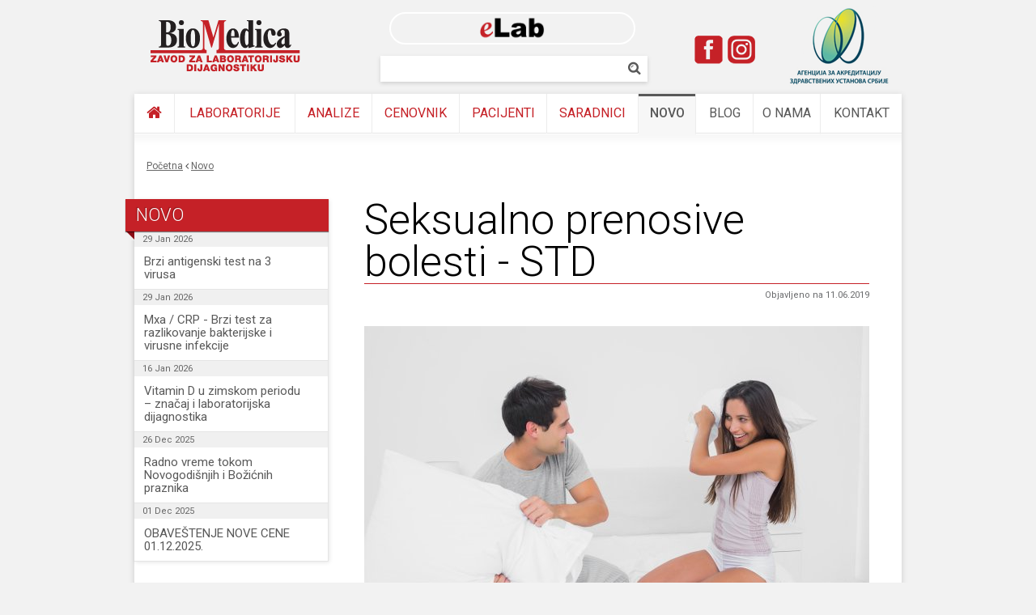

--- FILE ---
content_type: text/html; charset=utf-8
request_url: https://www.biomedicazavod.rs/novo/seksualno-prenosive-bolesti-std
body_size: 9348
content:
<!DOCTYPE html PUBLIC "-//W3C//DTD XHTML+RDFa 1.0//EN"
  "http://www.w3.org/MarkUp/DTD/xhtml-rdfa-1.dtd">
<html xmlns="http://www.w3.org/1999/xhtml" xml:lang="en" version="XHTML+RDFa 1.0" dir="ltr"
  xmlns:content="http://purl.org/rss/1.0/modules/content/"
  xmlns:dc="http://purl.org/dc/terms/"
  xmlns:foaf="http://xmlns.com/foaf/0.1/"
  xmlns:og="http://ogp.me/ns#"
  xmlns:rdfs="http://www.w3.org/2000/01/rdf-schema#"
  xmlns:sioc="http://rdfs.org/sioc/ns#"
  xmlns:sioct="http://rdfs.org/sioc/types#"
  xmlns:skos="http://www.w3.org/2004/02/skos/core#"
  xmlns:xsd="http://www.w3.org/2001/XMLSchema#">

<head profile="http://www.w3.org/1999/xhtml/vocab">
  <meta http-equiv="Content-Type" content="text/html; charset=utf-8" />
<link rel="shortcut icon" href="https://www.biomedicazavod.rs/sites/default/files/favicon_0.ico" type="image/vnd.microsoft.icon" />
<meta name="generator" content="Drupal 7 (https://www.drupal.org)" />
<link rel="canonical" href="https://www.biomedicazavod.rs/novo/seksualno-prenosive-bolesti-std" />
<link rel="shortlink" href="https://www.biomedicazavod.rs/node/56682" />
  <title>Seksualno prenosive bolesti - STD | BioMedica</title>
  <link type="text/css" rel="stylesheet" href="https://www.biomedicazavod.rs/sites/default/files/css/css_xE-rWrJf-fncB6ztZfd2huxqgxu4WO-qwma6Xer30m4.css" media="all" />
<link type="text/css" rel="stylesheet" href="https://www.biomedicazavod.rs/sites/default/files/css/css_y5V-74fl2u3TPnO7Vzl0srF2_LEAmcANj4_-6qPJyxk.css" media="all" />
<link type="text/css" rel="stylesheet" href="https://www.biomedicazavod.rs/sites/default/files/css/css_R0M-o4Bzifp9dcn4TdHJR1ek5svK2WegCSaH4UKoEDM.css" media="all" />
<link type="text/css" rel="stylesheet" href="https://www.biomedicazavod.rs/sites/default/files/css/css_Qa4u6Jy5MYOqZTDI_xZUL4wds4BSpyRj07LIJSHphLA.css" media="all" />
<style type="text/css" media="all">
<!--/*--><![CDATA[/*><!--*/
#sliding-popup.sliding-popup-bottom,#sliding-popup.sliding-popup-bottom .eu-cookie-withdraw-banner,.eu-cookie-withdraw-tab{background:#c52127;}#sliding-popup.sliding-popup-bottom.eu-cookie-withdraw-wrapper{background:transparent}#sliding-popup .popup-content #popup-text h1,#sliding-popup .popup-content #popup-text h2,#sliding-popup .popup-content #popup-text h3,#sliding-popup .popup-content #popup-text p,#sliding-popup label,#sliding-popup div,.eu-cookie-compliance-secondary-button,.eu-cookie-withdraw-tab{color:#fff !important;}.eu-cookie-withdraw-tab{border-color:#fff;}.eu-cookie-compliance-more-button{color:#fff !important;}

/*]]>*/-->
</style>
<link type="text/css" rel="stylesheet" href="https://www.biomedicazavod.rs/sites/default/files/css/css_B3VckwjdcRJUB8XCjSPZN_VKKKzU6QiduLVYKpQBC_E.css" media="all" />
<link type="text/css" rel="stylesheet" href="https://www.biomedicazavod.rs/sites/default/files/css/css_2THG1eGiBIizsWFeexsNe1iDifJ00QRS9uSd03rY9co.css" media="print" />

<!--[if lte IE 7]>
<link type="text/css" rel="stylesheet" href="https://www.biomedicazavod.rs/sites/all/themes/biomedica/css/ie.css?sys7m3" media="all" />
<![endif]-->

<!--[if IE 6]>
<link type="text/css" rel="stylesheet" href="https://www.biomedicazavod.rs/sites/all/themes/biomedica/css/ie6.css?sys7m3" media="all" />
<![endif]-->
  <script type="text/javascript" src="https://www.biomedicazavod.rs/sites/all/modules/jquery_update/replace/jquery/1.8/jquery.min.js?v=1.8.2"></script>
<script type="text/javascript" src="https://www.biomedicazavod.rs/misc/jquery.once.js?v=1.2"></script>
<script type="text/javascript" src="https://www.biomedicazavod.rs/misc/drupal.js?sys7m3"></script>
<script type="text/javascript" src="https://www.biomedicazavod.rs/sites/all/modules/jquery_update/replace/ui/ui/minified/jquery.ui.core.min.js?v=1.10.2"></script>
<script type="text/javascript" src="https://www.biomedicazavod.rs/sites/all/modules/jquery_update/replace/ui/ui/minified/jquery.ui.widget.min.js?v=1.10.2"></script>
<script type="text/javascript" src="https://www.biomedicazavod.rs/sites/all/modules/jquery_update/replace/ui/ui/minified/jquery.ui.position.min.js?v=1.10.2"></script>
<script type="text/javascript" src="https://www.biomedicazavod.rs/sites/all/modules/jquery_update/replace/ui/ui/minified/jquery.ui.menu.min.js?v=1.10.2"></script>
<script type="text/javascript" src="https://www.biomedicazavod.rs/sites/all/modules/jquery_update/replace/ui/ui/minified/jquery.ui.autocomplete.min.js?v=1.10.2"></script>
<script type="text/javascript" src="https://www.biomedicazavod.rs/sites/all/modules/eu_cookie_compliance/js/jquery.cookie-1.4.1.min.js?v=1.4.1"></script>
<script type="text/javascript" src="https://www.biomedicazavod.rs/sites/all/libraries/colorbox/jquery.colorbox-min.js?sys7m3"></script>
<script type="text/javascript" src="https://www.biomedicazavod.rs/sites/all/modules/colorbox/js/colorbox.js?sys7m3"></script>
<script type="text/javascript" src="https://www.biomedicazavod.rs/sites/all/modules/search_autocomplete-7.x-4.0/search_autocomplete/js/jquery.autocomplete.js?sys7m3"></script>
<script type="text/javascript" src="https://www.biomedicazavod.rs/sites/all/modules/google_analytics/googleanalytics.js?sys7m3"></script>
<script type="text/javascript">
<!--//--><![CDATA[//><!--
(function(i,s,o,g,r,a,m){i["GoogleAnalyticsObject"]=r;i[r]=i[r]||function(){(i[r].q=i[r].q||[]).push(arguments)},i[r].l=1*new Date();a=s.createElement(o),m=s.getElementsByTagName(o)[0];a.async=1;a.src=g;m.parentNode.insertBefore(a,m)})(window,document,"script","//www.google-analytics.com/analytics.js","ga");ga("create", "UA-32373907-1", {"cookieDomain":"auto"});ga("send", "pageview");
//--><!]]>
</script>
<script type="text/javascript" src="https://www.biomedicazavod.rs/sites/all/libraries/mmenu/js/jquery.mmenu.min.js?sys7m3"></script>
<script type="text/javascript" src="https://www.biomedicazavod.rs/sites/all/libraries/superfish/superfish.js?sys7m3"></script>
<script type="text/javascript" src="https://www.biomedicazavod.rs/sites/all/libraries/superfish/supposition.js?sys7m3"></script>
<script type="text/javascript" src="https://www.biomedicazavod.rs/sites/all/libraries/superfish/jquery.hoverIntent.minified.js?sys7m3"></script>
<script type="text/javascript" src="https://www.biomedicazavod.rs/sites/all/libraries/superfish/supersubs.js?sys7m3"></script>
<script type="text/javascript" src="https://www.biomedicazavod.rs/sites/all/modules/superfish/superfish.js?sys7m3"></script>
<script type="text/javascript" src="https://www.biomedicazavod.rs/sites/all/themes/biomedica/js/mmenu-light.js?sys7m3"></script>
<script type="text/javascript" src="https://www.biomedicazavod.rs/sites/all/themes/biomedica/js/script.js?sys7m3"></script>
<script type="text/javascript">
<!--//--><![CDATA[//><!--
jQuery.extend(Drupal.settings, {"basePath":"\/","pathPrefix":"","ajaxPageState":{"theme":"biomedica","theme_token":"4t20LgfUH1FMxicCNeobgA7ilwPZliUuTPr4DMx8gjg","js":{"0":1,"sites\/all\/modules\/eu_cookie_compliance\/js\/eu_cookie_compliance.js":1,"sites\/all\/modules\/jquery_update\/replace\/jquery\/1.8\/jquery.min.js":1,"misc\/jquery.once.js":1,"misc\/drupal.js":1,"sites\/all\/modules\/jquery_update\/replace\/ui\/ui\/minified\/jquery.ui.core.min.js":1,"sites\/all\/modules\/jquery_update\/replace\/ui\/ui\/minified\/jquery.ui.widget.min.js":1,"sites\/all\/modules\/jquery_update\/replace\/ui\/ui\/minified\/jquery.ui.position.min.js":1,"sites\/all\/modules\/jquery_update\/replace\/ui\/ui\/minified\/jquery.ui.menu.min.js":1,"sites\/all\/modules\/jquery_update\/replace\/ui\/ui\/minified\/jquery.ui.autocomplete.min.js":1,"sites\/all\/modules\/eu_cookie_compliance\/js\/jquery.cookie-1.4.1.min.js":1,"sites\/all\/libraries\/colorbox\/jquery.colorbox-min.js":1,"sites\/all\/modules\/colorbox\/js\/colorbox.js":1,"sites\/all\/modules\/search_autocomplete-7.x-4.0\/search_autocomplete\/js\/jquery.autocomplete.js":1,"sites\/all\/modules\/google_analytics\/googleanalytics.js":1,"1":1,"sites\/all\/libraries\/mmenu\/js\/jquery.mmenu.min.js":1,"sites\/all\/libraries\/superfish\/superfish.js":1,"sites\/all\/libraries\/superfish\/supposition.js":1,"sites\/all\/libraries\/superfish\/jquery.hoverIntent.minified.js":1,"sites\/all\/libraries\/superfish\/supersubs.js":1,"sites\/all\/modules\/superfish\/superfish.js":1,"sites\/all\/themes\/biomedica\/js\/mmenu-light.js":1,"sites\/all\/themes\/biomedica\/js\/script.js":1},"css":{"modules\/system\/system.base.css":1,"modules\/system\/system.menus.css":1,"modules\/system\/system.messages.css":1,"modules\/system\/system.theme.css":1,"misc\/ui\/jquery.ui.core.css":1,"misc\/ui\/jquery.ui.theme.css":1,"misc\/ui\/jquery.ui.menu.css":1,"misc\/ui\/jquery.ui.autocomplete.css":1,"sites\/all\/modules\/date\/date_api\/date.css":1,"modules\/field\/theme\/field.css":1,"modules\/node\/node.css":1,"modules\/search\/search.css":1,"modules\/user\/user.css":1,"sites\/all\/modules\/views\/css\/views.css":1,"sites\/all\/modules\/ckeditor\/css\/ckeditor.css":1,"sites\/all\/libraries\/colorbox\/example2\/colorbox.css":1,"sites\/all\/modules\/ctools\/css\/ctools.css":1,"sites\/all\/modules\/custompage\/custompage.css":1,"sites\/all\/modules\/panels\/css\/panels.css":1,"sites\/all\/modules\/search_autocomplete-7.x-4.0\/search_autocomplete\/css\/themes\/user-blue.css":1,"sites\/all\/modules\/search_autocomplete-7.x-4.0\/search_autocomplete\/css\/themes\/basic-green.css":1,"sites\/all\/modules\/eu_cookie_compliance\/css\/eu_cookie_compliance.css":1,"sites\/all\/libraries\/mmenu\/css\/jquery.mmenu.css":1,"sites\/all\/libraries\/superfish\/css\/superfish.css":1,"0":1,"sites\/all\/themes\/biomedica\/css\/layout.css":1,"sites\/all\/themes\/biomedica\/css\/style.css":1,"sites\/all\/themes\/biomedica\/css\/mobile.css":1,"sites\/all\/themes\/biomedica\/css\/colors.css":1,"sites\/all\/themes\/biomedica\/css\/fonts.css":1,"sites\/all\/themes\/biomedica\/css\/mmenu-light.css":1,"sites\/all\/themes\/biomedica\/css\/print.css":1,"sites\/all\/themes\/biomedica\/css\/ie.css":1,"sites\/all\/themes\/biomedica\/css\/ie6.css":1}},"colorbox":{"transition":"elastic","speed":"500","opacity":"0.85","slideshow":false,"slideshowAuto":true,"slideshowSpeed":"2500","slideshowStart":"start slideshow","slideshowStop":"stop slideshow","current":"{current} of {total}","previous":"\u00ab Prev","next":"Next \u00bb","close":"Close","overlayClose":true,"maxWidth":"98%","maxHeight":"98%","initialWidth":"300","initialHeight":"250","fixed":true,"scrolling":true,"mobiledetect":true,"mobiledevicewidth":"480px"},"search_autocomplete":{"form1":{"selector":"#search-form[action=\u0022\/search\/node\u0022] #edit-keys","minChars":"3","max_sug":"10","no_results":"-- Nema rezultate --","type":"internal","datas":"https:\/\/www.biomedicazavod.rs\/search_autocomplete\/autocomplete\/1\/","fid":"1","theme":"basic-green","auto_submit":"1","auto_redirect":"1"},"form2":{"selector":"#search-form[action=\u0022\/search\/user\u0022] #edit-keys","minChars":"3","max_sug":"10","no_results":"-- no results --","type":"internal","datas":"https:\/\/www.biomedicazavod.rs\/","fid":"2","theme":"user-blue","auto_submit":"1","auto_redirect":"1"},"form3":{"selector":"#edit-search-block-form--2","minChars":"3","max_sug":"10","no_results":"-- Nema rezultate --","type":"internal","datas":"https:\/\/www.biomedicazavod.rs\/search_autocomplete\/autocomplete\/3\/","fid":"3","theme":"basic-green","auto_submit":"1","auto_redirect":"1"}},"eu_cookie_compliance":{"popup_enabled":1,"popup_agreed_enabled":0,"popup_hide_agreed":0,"popup_clicking_confirmation":false,"popup_scrolling_confirmation":false,"popup_html_info":"\u003Cdiv class=\u0022eu-cookie-compliance-banner eu-cookie-compliance-banner-info eu-cookie-compliance-banner--opt-in\u0022\u003E\n  \u003Cdiv class=\u0022popup-content info\u0022\u003E\n    \u003Cdiv id=\u0022popup-text\u0022\u003E\n      \u003Ch2\u003E\u003Cspan\u003ENa\u0161i\u00a0veb-sajt\u00a0koristi\u00a0kola\u010di\u0107e kako bi vam\u00a0omogu\u0107ili najbolje korisni\u010dko iskustvo i\u00a0za analizu prometa\u003C\/span\u003E\u003C\/h2\u003E\n\u003Cp\u003EAko nastavite da koristite na\u0161e veb-stranice, saglasni ste sa kori\u0161\u0107enjem na\u0161ih kola\u010di\u0107a.\u003C\/p\u003E\n              \u003Cbutton type=\u0022button\u0022 class=\u0022find-more-button eu-cookie-compliance-more-button\u0022\u003EPolitika privatnosti\u003C\/button\u003E\n          \u003C\/div\u003E\n    \n    \u003Cdiv id=\u0022popup-buttons\u0022 class=\u0022\u0022\u003E\n      \u003Cbutton type=\u0022button\u0022 class=\u0022agree-button eu-cookie-compliance-secondary-button\u0022\u003EOK, sla\u017eem se\u003C\/button\u003E\n              \u003Cbutton type=\u0022button\u0022 class=\u0022decline-button eu-cookie-compliance-default-button\u0022 \u003ENe, hvala\u003C\/button\u003E\n          \u003C\/div\u003E\n  \u003C\/div\u003E\n\u003C\/div\u003E","use_mobile_message":false,"mobile_popup_html_info":"\u003Cdiv class=\u0022eu-cookie-compliance-banner eu-cookie-compliance-banner-info eu-cookie-compliance-banner--opt-in\u0022\u003E\n  \u003Cdiv class=\u0022popup-content info\u0022\u003E\n    \u003Cdiv id=\u0022popup-text\u0022\u003E\n      \u003Ch2\u003EWe use cookies on this site to enhance your user experience\u003C\/h2\u003E\n\u003Cp\u003EBy tapping the Accept button, you agree to us doing so.\u003C\/p\u003E\n              \u003Cbutton type=\u0022button\u0022 class=\u0022find-more-button eu-cookie-compliance-more-button\u0022\u003EPolitika privatnosti\u003C\/button\u003E\n          \u003C\/div\u003E\n    \n    \u003Cdiv id=\u0022popup-buttons\u0022 class=\u0022\u0022\u003E\n      \u003Cbutton type=\u0022button\u0022 class=\u0022agree-button eu-cookie-compliance-secondary-button\u0022\u003EOK, sla\u017eem se\u003C\/button\u003E\n              \u003Cbutton type=\u0022button\u0022 class=\u0022decline-button eu-cookie-compliance-default-button\u0022 \u003ENe, hvala\u003C\/button\u003E\n          \u003C\/div\u003E\n  \u003C\/div\u003E\n\u003C\/div\u003E\n","mobile_breakpoint":"768","popup_html_agreed":"\u003Cdiv\u003E\n  \u003Cdiv class=\u0022popup-content agreed\u0022\u003E\n    \u003Cdiv id=\u0022popup-text\u0022\u003E\n      \u003Ch2\u003EThank you for accepting cookies\u003C\/h2\u003E\n\u003Cp\u003EYou can now hide this message or find out more about cookies.\u003C\/p\u003E\n    \u003C\/div\u003E\n    \u003Cdiv id=\u0022popup-buttons\u0022\u003E\n      \u003Cbutton type=\u0022button\u0022 class=\u0022hide-popup-button eu-cookie-compliance-hide-button\u0022\u003EHide\u003C\/button\u003E\n              \u003Cbutton type=\u0022button\u0022 class=\u0022find-more-button eu-cookie-compliance-more-button-thank-you\u0022 \u003EMore info\u003C\/button\u003E\n          \u003C\/div\u003E\n  \u003C\/div\u003E\n\u003C\/div\u003E","popup_use_bare_css":false,"popup_height":"auto","popup_width":"100%","popup_delay":1000,"popup_link":"https:\/\/www.biomedicazavod.rs\/privatnost","popup_link_new_window":1,"popup_position":null,"fixed_top_position":1,"popup_language":"en","store_consent":false,"better_support_for_screen_readers":0,"reload_page":0,"domain":"","domain_all_sites":0,"popup_eu_only_js":0,"cookie_lifetime":"100","cookie_session":false,"disagree_do_not_show_popup":0,"method":"opt_in","whitelisted_cookies":"","withdraw_markup":"\u003Cbutton type=\u0022button\u0022 class=\u0022eu-cookie-withdraw-tab\u0022\u003EPrivacy settings\u003C\/button\u003E\n\u003Cdiv class=\u0022eu-cookie-withdraw-banner\u0022\u003E\n  \u003Cdiv class=\u0022popup-content info\u0022\u003E\n    \u003Cdiv id=\u0022popup-text\u0022\u003E\n      \u003Cp\u003E\u003Cspan\u003ENa\u0161i\u00a0web sajt\u00a0koristi\u00a0kola\u010di\u0107e kako bi vam\u00a0omogu\u0107ili najbolje korisni\u010dko iskustvo i\u00a0za analizu \u003C\/span\u003Esaobra\u0107aja\u003C\/p\u003E\n\u003Cp\u003EYou have given your consent for us to set cookies.\u003C\/p\u003E\n    \u003C\/div\u003E\n    \u003Cdiv id=\u0022popup-buttons\u0022\u003E\n      \u003Cbutton type=\u0022button\u0022 class=\u0022eu-cookie-withdraw-button\u0022\u003EWithdraw consent\u003C\/button\u003E\n    \u003C\/div\u003E\n  \u003C\/div\u003E\n\u003C\/div\u003E\n","withdraw_enabled":false,"withdraw_button_on_info_popup":0,"cookie_categories":[],"enable_save_preferences_button":1,"fix_first_cookie_category":1,"select_all_categories_by_default":0},"googleanalytics":{"trackOutbound":1,"trackMailto":1,"trackDownload":1,"trackDownloadExtensions":"7z|aac|arc|arj|asf|asx|avi|bin|csv|doc(x|m)?|dot(x|m)?|exe|flv|gif|gz|gzip|hqx|jar|jpe?g|js|mp(2|3|4|e?g)|mov(ie)?|msi|msp|pdf|phps|png|ppt(x|m)?|pot(x|m)?|pps(x|m)?|ppam|sld(x|m)?|thmx|qtm?|ra(m|r)?|sea|sit|tar|tgz|torrent|txt|wav|wma|wmv|wpd|xls(x|m|b)?|xlt(x|m)|xlam|xml|z|zip"},"urlIsAjaxTrusted":{"\/novo\/seksualno-prenosive-bolesti-std":true},"superfish":[{"id":"1","sf":{"delay":"300","animation":{"opacity":"show"},"speed":300,"autoArrows":true,"dropShadows":true,"disableHI":false},"plugins":{"supposition":true,"bgiframe":false,"supersubs":{"minWidth":"12","maxWidth":"27","extraWidth":1}}},{"id":"2","sf":{"animation":{"opacity":"show","height":"show"},"speed":"\u0027fast\u0027","autoArrows":true,"dropShadows":true,"disableHI":false},"plugins":{"supposition":true,"bgiframe":false,"supersubs":{"minWidth":"12","maxWidth":"27","extraWidth":1}}},{"id":"4","sf":{"animation":{"opacity":"show","height":"show"},"speed":"\u0027fast\u0027","autoArrows":false,"dropShadows":false,"disableHI":false},"plugins":{"supposition":false,"bgiframe":false}}]});
//--><!]]>
</script>
  <link href='https://fonts.googleapis.com/css?family=Roboto:300,400,500,700,900&subset=latin,latin-ext' rel='stylesheet' type='text/css'>
  <link href='https://fonts.googleapis.com/css?family=Roboto+Condensed:400,300,700&subset=latin,latin-ext' rel='stylesheet' type='text/css'>
  <meta name="viewport" content="width=device-width, initial-scale=1.0">
  </head>
<body class="html not-front not-logged-in one-sidebar sidebar-first page-node page-node- page-node-56682 node-type-novina triptych" >
  <div id="skip-link">
    <a href="#main-content" class="element-invisible element-focusable">Skip to main content</a>
  </div>
    <div id="page-wrapper"><div id="page">

  <div id="header" class="without-secondary-menu"><div class="section clearfix">

      <div id="nav-bar" style="display:none;">
        <a id="menu-show" href="#mobile-menu"><i class="icon-reorder"></i></a>
        <a id="mobile-logo" href="/"><img src="/sites/default/files/biomedica-logo-white.svg" alt="Biomedica"></a>
        <a id="search-show"><i class="icon-search"></i></a>
        <div id="nav-buttons">
          <!--<a href="https://elab.biomedicazavod.rs/app/login" id="bag"><i class="icon-beaker"></i> <span id="bag-price">eLab</span></a>-->		  <a href="https://elab.biomedicazavod.rs/app/login" id="elab"> <img src="https://www.biomedicazavod.rs/sites/all/themes/biomedica/images/elab.png"></a>
                  </div>
      </div>


          <a href="/" title="Home" rel="home" id="logo">
        <img src="https://www.biomedicazavod.rs/sites/default/files/logo-biomedica-laboratorija.png" alt="Laboratorija BioMedica Beograd" />
      </a>
    
    	<a href="https://elab.biomedicazavod.rs/app/login" id="btn-elab"><img src="https://www.biomedicazavod.rs/sites/all/themes/biomedica/images/elab.png"></a>
	<a href="/o-nama/akreditacije" id="akreditacija"><img src="/sites/all/themes/biomedica/images/akreditacija-laboratorija-srbija.png" alt="Akreditovana laboratorija"></a>
	<a href="https://www.facebook.com/BioMedicaSlavija/" target="_blank" id="facebook" class="social-buttons" alt="Laboratorije BioMedica na Facebook-u" title="Laboratorije BioMedica na Facebook-u"></a>
	<a href="https://www.instagram.com/biomedica_laboratorije/" target="_blank" id="instagram" class="social-buttons" alt="Laboratorije BioMedica na Instagram-u" title="Laboratorije BioMedica na Instagram-u"></a>
      <div class="region region-header">
    <div id="block-search-form" class="block block-search">

    <h2 class="element-invisible">Pretrazi</h2>
  
  <div class="content">
    <form action="/novo/seksualno-prenosive-bolesti-std" method="post" id="search-block-form" accept-charset="UTF-8"><div><div class="container-inline">
    <div class="form-item form-type-textfield form-item-search-block-form">
  <label class="element-invisible" for="edit-search-block-form--2">Pretraživanje </label>
 <input title="Enter the terms you wish to search for." type="text" id="edit-search-block-form--2" name="search_block_form" value="" size="15" maxlength="128" class="form-text" />
</div>
<div class="form-actions form-wrapper" id="edit-actions"><input type="submit" id="edit-submit" name="op" value="Pretraživanje" class="form-submit" /></div><input type="hidden" name="form_build_id" value="form-s3OwxXSaZ9GzLoM3pWxvuXCRQIjWqVCmnxS6Qqm8NtI" />
<input type="hidden" name="form_id" value="search_block_form" />
</div>
</div></form>  </div>
</div>
  </div>



  </div></div> <!-- /.section, /#header -->

  <div id="dimmer"></div>  

  <div id="main-wrapper" class="clearfix">
    <div id="main" class="clearfix">  
            <div id="main-menu" class="navigation">
        <div class="region region-main-menu-top">
    <div id="block-superfish-1" class="block block-superfish">

    
  <div class="content">
    <ul id="superfish-1" class="menu sf-menu sf-main-menu sf-horizontal sf-style-none sf-total-items-10 sf-parent-items-1 sf-single-items-9"><li id="menu-364-1" class="first odd sf-item-1 sf-depth-1 sf-no-children"><a href="/" title="Početna" class="sf-depth-1"><i class="icon-home"></i></a></li><li id="menu-366-1" class="middle even sf-item-2 sf-depth-1 sf-total-children-3 sf-parent-children-0 sf-single-children-3 menuparent"><a href="/laboratorije" title="" class="sf-depth-1 menuparent">Laboratorije</a><ul><li id="menu-789-1" class="first odd sf-item-1 sf-depth-2 sf-no-children"><div class="menu-views"><h1>Zavod za laboratorijsku dijagnostiku “BioMedica” Beograd</h1><div class="view view-laboratorije-list view-id-laboratorije_list view-display-id-beograd_list view-dom-id-cc729cd5d18857aadc7a4d0924e40678">
        
  
  
      <div class="view-content">
        <div class="views-row views-row-1 views-row-odd views-row-first">
      
  <div class="views-field views-field-title">        <span class="field-content"><a href="/laboratorije/beograd">Slavija (24h)</a></span>  </div>  </div>
  <div class="views-row views-row-2 views-row-even">
      
  <div class="views-field views-field-title">        <span class="field-content"><a href="/laboratorije/banovo-brdo">Banovo Brdo</a></span>  </div>  </div>
  <div class="views-row views-row-3 views-row-odd views-row-last">
      
  <div class="views-field views-field-title">        <span class="field-content"><a href="/laboratorije/novi-beograd">Novi Beograd</a></span>  </div>  </div>
    </div>
  
  
  
  
  
  
</div></div></li><li id="menu-790-1" class="middle even sf-item-2 sf-depth-2 sf-no-children"><div class="menu-views"><h1>Biohemijske laboratorije “BioMedica” u Beogradu</h1><div class="view view-laboratorije-list view-id-laboratorije_list view-display-id-ostale_list view-dom-id-3a5e37d637a7edd67195fc27f00f527d">
        
  
  
      <div class="view-content">
        <div class="views-row views-row-1 views-row-odd views-row-first">
      
  <div class="views-field views-field-title">        <span class="field-content"><a href="/laboratorije/bezanijska-kosa">Bežanijska kosa</a></span>  </div>  </div>
  <div class="views-row views-row-2 views-row-even">
      
  <div class="views-field views-field-title">        <span class="field-content"><a href="/laboratorije/bogoslovija">Bogoslovija</a></span>  </div>  </div>
  <div class="views-row views-row-3 views-row-odd">
      
  <div class="views-field views-field-title">        <span class="field-content"><a href="/laboratorije/borca">Borča</a></span>  </div>  </div>
  <div class="views-row views-row-4 views-row-even">
      
  <div class="views-field views-field-title">        <span class="field-content"><a href="/laboratorije/karaburma">Karaburma</a></span>  </div>  </div>
  <div class="views-row views-row-5 views-row-odd">
      
  <div class="views-field views-field-title">        <span class="field-content"><a href="/laboratorije/kara%C4%91or%C4%91ev-park">Karađorđev park</a></span>  </div>  </div>
  <div class="views-row views-row-6 views-row-even">
      
  <div class="views-field views-field-title">        <span class="field-content"><a href="/laboratorije/novi-beograd-2">Novi Beograd 2</a></span>  </div>  </div>
  <div class="views-row views-row-7 views-row-odd">
      
  <div class="views-field views-field-title">        <span class="field-content"><a href="/laboratorije/obrenovac">Obrenovac</a></span>  </div>  </div>
  <div class="views-row views-row-8 views-row-even">
      
  <div class="views-field views-field-title">        <span class="field-content"><a href="/laboratorije/palilula">Palilula</a></span>  </div>  </div>
  <div class="views-row views-row-9 views-row-odd">
      
  <div class="views-field views-field-title">        <span class="field-content"><a href="/laboratorije/pijaca-kalenic">Pijaca Kalenić</a></span>  </div>  </div>
  <div class="views-row views-row-10 views-row-even">
      
  <div class="views-field views-field-title">        <span class="field-content"><a href="/laboratorije/stepa-stepanovic">Stepa Stepanović</a></span>  </div>  </div>
  <div class="views-row views-row-11 views-row-odd">
      
  <div class="views-field views-field-title">        <span class="field-content"><a href="/laboratorije/zemun">Zemun</a></span>  </div>  </div>
  <div class="views-row views-row-12 views-row-even">
      
  <div class="views-field views-field-title">        <span class="field-content"><a href="/laboratorije/zvezdara">Zvezdara</a></span>  </div>  </div>
  <div class="views-row views-row-13 views-row-odd">
      
  <div class="views-field views-field-title">        <span class="field-content"><a href="/laboratorije/zvezdara-dom-zdravlja">Zvezdara (Dom zdravlja)</a></span>  </div>  </div>
  <div class="views-row views-row-14 views-row-even">
      
  <div class="views-field views-field-title">        <span class="field-content"><a href="/laboratorije/vinc%D0%B0">Vinča</a></span>  </div>  </div>
  <div class="views-row views-row-15 views-row-odd views-row-last">
      
  <div class="views-field views-field-title">        <span class="field-content"><a href="/laboratorije/mladenovac">Mladenovac</a></span>  </div>  </div>
    </div>
  
  
  
  
  
  
</div></div></li><li id="menu-1036-1" class="last odd sf-item-3 sf-depth-2 sf-no-children"><div class="menu-views"><h1>Biohemijske laboratorije “BioMedica” u Srbiji</h1><div class="view view-laboratorije-list view-id-laboratorije_list view-display-id-srbija_list view-dom-id-222fd233faceaa45cff73f3c7a08600f">
        
  
  
      <div class="view-content">
        <div class="views-row views-row-1 views-row-odd views-row-first">
      
  <div class="views-field views-field-title">        <span class="field-content"><a href="/laboratorije/aran%C4%91elovac">Aranđelovac</a></span>  </div>  </div>
  <div class="views-row views-row-2 views-row-even">
      
  <div class="views-field views-field-title">        <span class="field-content"><a href="/laboratorije/bajina-ba%C5%A1ta">Bajina Bašta</a></span>  </div>  </div>
  <div class="views-row views-row-3 views-row-odd">
      
  <div class="views-field views-field-title">        <span class="field-content"><a href="/laboratorije/bela-crkva">Bela Crkva</a></span>  </div>  </div>
  <div class="views-row views-row-4 views-row-even">
      
  <div class="views-field views-field-title">        <span class="field-content"><a href="/laboratorije/cuprija">Ćuprija</a></span>  </div>  </div>
  <div class="views-row views-row-5 views-row-odd">
      
  <div class="views-field views-field-title">        <span class="field-content"><a href="/laboratorije/loznica">Loznica</a></span>  </div>  </div>
  <div class="views-row views-row-6 views-row-even">
      
  <div class="views-field views-field-title">        <span class="field-content"><a href="/laboratorije/novi-banovci">Novi Banovci</a></span>  </div>  </div>
  <div class="views-row views-row-7 views-row-odd">
      
  <div class="views-field views-field-title">        <span class="field-content"><a href="/laboratorije/pancevo-dom-zdravlja">Pančevo (Dom zdravlja)</a></span>  </div>  </div>
  <div class="views-row views-row-8 views-row-even">
      
  <div class="views-field views-field-title">        <span class="field-content"><a href="/laboratorije/pancevo-centar-0">Pančevo Centar</a></span>  </div>  </div>
  <div class="views-row views-row-9 views-row-odd">
      
  <div class="views-field views-field-title">        <span class="field-content"><a href="/laboratorije/pancevo-centar">Pančevo Centar</a></span>  </div>  </div>
  <div class="views-row views-row-10 views-row-even">
      
  <div class="views-field views-field-title">        <span class="field-content"><a href="/laboratorije/para%C4%87in">Paraćin</a></span>  </div>  </div>
  <div class="views-row views-row-11 views-row-odd">
      
  <div class="views-field views-field-title">        <span class="field-content"><a href="/laboratorije/smederevska-palanka">Smederevska Palanka</a></span>  </div>  </div>
  <div class="views-row views-row-12 views-row-even">
      
  <div class="views-field views-field-title">        <span class="field-content"><a href="/laboratorije/velika-plana">Velika Plana</a></span>  </div>  </div>
  <div class="views-row views-row-13 views-row-odd views-row-last">
      
  <div class="views-field views-field-title">        <span class="field-content"><a href="/laboratorije/jagodina">Jagodina</a></span>  </div>  </div>
    </div>
  
  
  
  
  
  
</div></div></li></ul></li><li id="menu-362-1" class="middle odd sf-item-3 sf-depth-1 sf-no-children"><a href="/analize" title="" class="sf-depth-1">Analize</a></li><li id="menu-949-1" class="middle even sf-item-4 sf-depth-1 sf-no-children"><a href="/cenovnik" title="" class="sf-depth-1">Cenovnik</a></li><li id="menu-369-1" class="middle odd sf-item-5 sf-depth-1 sf-no-children"><a href="/pacijenti" title="" class="sf-depth-1">Pacijenti</a></li><li id="menu-370-1" class="middle even sf-item-6 sf-depth-1 sf-no-children"><a href="/saradnici" title="" class="sf-depth-1">Saradnici</a></li><li id="menu-1198-1" class="active-trail middle odd sf-item-7 sf-depth-1 sf-no-children"><a href="/novo" title="" class="sf-depth-1">Novo</a></li><li id="menu-1208-1" class="middle even sf-item-8 sf-depth-1 sf-no-children"><a href="/blog" title="" class="sf-depth-1">Blog</a></li><li id="menu-914-1" class="middle odd sf-item-9 sf-depth-1 sf-no-children"><a href="/o-nama" title="" class="sf-depth-1">O nama</a></li><li id="menu-983-1" class="last even sf-item-10 sf-depth-1 sf-no-children"><a href="/kontakt" class="sf-depth-1">Kontakt</a></li></ul>  </div>
</div>
  </div>
    </div> <!-- End Main Menu Top -->
    <div class="clearfix"></div>  
    
    
    <!-- The following code is obsolete - Superfish menu is used -->
        <!-- End The following code is obsolete - Superfish menu is used -->
     
                <div id="breadcrumb"><h2 class="element-invisible">You are here</h2><div class="breadcrumb" xmlns:v="http://rdf.data-vocabulary.org/#"><span class="inline odd first" typeof="v:Breadcrumb"><a href="https://www.biomedicazavod.rs/" rel="v:url" property="v:title">Početna</a></span> <span class="delimiter"><i class="icon-angle-left"></i></span> <span class="inline even last" typeof="v:Breadcrumb"><a href="https://www.biomedicazavod.rs/novo" rel="v:url" property="v:title">Novo</a></span></div></div>
           <a id="main-content"></a>
            
      <div id="content" class="column"><div class="section">              
                <h1 class="title" id="page-title">
      Seksualno prenosive bolesti - STD    </h1>
          <div class="tabs">
          </div>
            
  
  <div id="node-56682" class="node node-novina node-promoted node-full clearfix" about="/novo/seksualno-prenosive-bolesti-std" typeof="sioc:Item foaf:Document">

      <span property="dc:title" content="Seksualno prenosive bolesti - STD" class="rdf-meta element-hidden"></span>   
      <div class="meta submitted">
            Objavljeno na 11.06.2019    </div>
  
  <div class="content clearfix">
    <div class="field field-name-field-novina-slika field-type-image field-label-hidden"><div class="field-items"><div class="field-item even"><img typeof="foaf:Image" src="https://www.biomedicazavod.rs/sites/default/files/styles/article_large/public/novine/sexual-health-.jpg?itok=xV_nrLYB" width="624" height="351" alt="" /></div></div></div><div class="field field-name-field-novina-tekst field-type-text-with-summary field-label-hidden"><div class="field-items"><div class="field-item even"><p>Prema najnovijim istraživanjima Svetske zdravstvene organizacije (WHO), više od milion ljudi<br />
dnevno se inficira nekom od polno prenosivih bolesti. Ukoliko se ne leče na vreme, mogu dovesti<br />
do ozbiljnih komplikacija, kao što su povećan rizik za dobijanje HIV-a, komplikacije u trudnoći,<br />
sterilitet, kao i neurološke i kardiovaskularne bolesti.<br />
U Biomedica laboratorijama možete uraditi STD 7analizu.</p>
<p><strong>Šta je STD 7 (Seksualno prenosive bolesti) analiza?</strong><br />
Detekcija genoma  Chlamydia trachomatis, Mycoplasma hominis, Mycoplasma genitalium,  Ureaplasma urealyticum, Ureaplasma parvum, Neisseria gonorrhoeae i Trichomonas vaginalis. Tip uzorka: B, U (prvi jutarnji mLaz), SPR <strong>Metoda</strong><br />
PCR<br />
<strong>Obrtno vreme</strong><br />
Do 8 dana<br />
<strong>Mycoplasma hominis</strong> je mikoplazma koja nema ćelijski zid specifičan za bakterije. Normalno se<br />
nalazi u urinarnom traktu kod 50% žena, i nešto ređe kod muškaraca. Može izazvati infekcije<br />
genitalnog trakta kod žena i muškaraca, i povezana je sa infekcijama u trudnoći. Kod osoba sa<br />
oslabljenim imunim sistemom izaziva ekstragenitalne infekcije.<br />
<strong>Ureaplazma urealyticum</strong> čest je uzročnik asimptomatskih infekcija. Prouzrokuje uretritis kod<br />
muškaraca. Kod oba pola je izaziva infekcije genitalnog trakta, i ako se ne leči za posledicu može<br />
imati sterilitet. Tokom trudnoće može dovesti do inflamacije placente, kao i do neonatalnih<br />
komplikacija kao što su pneumonija, bakterijemija i meningitis.<br />
<strong>Chlamidia trachomatis</strong> je takođe čest uzročnik asimptomatskih infekcija kod oba pola, mada se<br />
najčešće javlja kod mladih žena. Ako se ne leči dovodi do ozbiljnih zdravstvenih problema. Dovodi<br />
do inflamatorne bolesti karlice, u kojoj može doći do oštećenja jajnika, jajovoda i materice.<br />
Uzročnik je i epididimitisa, infekcije prostate, steriliteta kod oba pola, a takođe povećava rizik i za<br />
dobijanje drugih seksualno prenosivih bolesti.<br />
<strong>Human papilloma virus (HPV)</strong> infekcija je najčešće virusno oboljenje genitalnog trakta. Osim<br />
seksualnim putem, prenosi se i direktnim kontaktom sa zaraženom kožom. Najčešći je<br />
mikrobilološki uzročnik raka grlića materice. Dovodi do pojave polnih bradavica (kondiloma), ali se<br />
bradavice mogu naći i na prstima, rukama, licu…</p>
<p>Brinite o svom zdravlju na vreme.</p></div></div></div>    
  </div>

  
  
</div>
          </div></div> <!-- /.section, /#content -->
      
            <div id="sidebar-first" class="column sidebar"><div class="section">
          <div class="region region-sidebar-first">
    <div id="block-views-novine-novina-sidebar-block1" class="block block-views">

    <h2>Novo</h2>
  
  <div class="content">
    <div class="view view-novine view-id-novine view-display-id-novina_sidebar_block1 view-dom-id-1bf25bf051b70eec521acb1786345b1c">
        
  
  
      <div class="view-content">
        <div class="views-row views-row-1 views-row-odd views-row-first">
      
  <div class="views-field views-field-created">        <span class="field-content">29 Jan 2026</span>  </div>  
  <div class="views-field views-field-title">        <span class="field-content"><a href="/novo/brzi-antigenski-test-na-3-virusa">Brzi antigenski test  na 3 virusa</a></span>  </div>  </div>
  <div class="views-row views-row-2 views-row-even">
      
  <div class="views-field views-field-created">        <span class="field-content">29 Jan 2026</span>  </div>  
  <div class="views-field views-field-title">        <span class="field-content"><a href="/novo/mxa-crp-brzi-test-za-razlikovanje-bakterijske-i-virusne-infekcije">Mxa / CRP - Brzi test za razlikovanje bakterijske i virusne infekcije</a></span>  </div>  </div>
  <div class="views-row views-row-3 views-row-odd">
      
  <div class="views-field views-field-created">        <span class="field-content">16 Jan 2026</span>  </div>  
  <div class="views-field views-field-title">        <span class="field-content"><a href="/novo/vitamin-d-u-zimskom-periodu-znacaj-i-laboratorijska-dijagnostika">Vitamin D u zimskom periodu – značaj i laboratorijska dijagnostika</a></span>  </div>  </div>
  <div class="views-row views-row-4 views-row-even">
      
  <div class="views-field views-field-created">        <span class="field-content">26 Dec 2025</span>  </div>  
  <div class="views-field views-field-title">        <span class="field-content"><a href="/novo/radno-vreme-tokom-novogodisnjih-i-bozicnih-praznika">Radno vreme tokom Novogodišnjih i Božićnih praznika</a></span>  </div>  </div>
  <div class="views-row views-row-5 views-row-odd views-row-last">
      
  <div class="views-field views-field-created">        <span class="field-content">01 Dec 2025</span>  </div>  
  <div class="views-field views-field-title">        <span class="field-content"><a href="/novo/obavestenje-nove-cene-01122025">OBAVEŠTENJE NOVE CENE 01.12.2025.</a></span>  </div>  </div>
    </div>
  
  
  
  
  
  
</div>  </div>
</div>
  </div>
      </div></div> <!-- /.section, /#sidebar-first -->
        	  <div id="bottom">
	      <div class="region region-bottom">
    <div id="block-superfish-2" class="block block-superfish">

    
  <div class="content">
    <ul id="superfish-2" class="menu sf-menu sf-main-menu sf-horizontal sf-style-none sf-total-items-10 sf-parent-items-0 sf-single-items-10"><li id="menu-364-2" class="first odd sf-item-1 sf-depth-1 sf-no-children"><a href="/" title="Početna" class="sf-depth-1"><i class="icon-home"></i></a></li><li id="menu-366-2" class="middle even sf-item-2 sf-depth-1 sf-no-children"><a href="/laboratorije" title="" class="sf-depth-1">Laboratorije</a></li><li id="menu-362-2" class="middle odd sf-item-3 sf-depth-1 sf-no-children"><a href="/analize" title="" class="sf-depth-1">Analize</a></li><li id="menu-949-2" class="middle even sf-item-4 sf-depth-1 sf-no-children"><a href="/cenovnik" title="" class="sf-depth-1">Cenovnik</a></li><li id="menu-369-2" class="middle odd sf-item-5 sf-depth-1 sf-no-children"><a href="/pacijenti" title="" class="sf-depth-1">Pacijenti</a></li><li id="menu-370-2" class="middle even sf-item-6 sf-depth-1 sf-no-children"><a href="/saradnici" title="" class="sf-depth-1">Saradnici</a></li><li id="menu-1198-2" class="active-trail middle odd sf-item-7 sf-depth-1 sf-no-children"><a href="/novo" title="" class="sf-depth-1">Novo</a></li><li id="menu-1208-2" class="middle even sf-item-8 sf-depth-1 sf-no-children"><a href="/blog" title="" class="sf-depth-1">Blog</a></li><li id="menu-914-2" class="middle odd sf-item-9 sf-depth-1 sf-no-children"><a href="/o-nama" title="" class="sf-depth-1">O nama</a></li><li id="menu-983-2" class="last even sf-item-10 sf-depth-1 sf-no-children"><a href="/kontakt" class="sf-depth-1 sf-depth-1">Kontakt</a></li></ul>  </div>
</div>
<div id="block-menu-menu-navigation2" class="block block-menu">

    
  <div class="content">
    <ul class="menu clearfix"><li class="first leaf"><a href="/uslovi-koriscenja" title="">Uslovi korišćenja</a></li>
<li class="last leaf"><a href="/privatnost" title="">Privatnost</a></li>
</ul>  </div>
</div>
  </div>
	  </div>
    </div>
  </div> <!-- /#main, /#main-wrapper -->

        <div id="triptych-wrapper"><div id="triptych" class="clearfix">
              <div class="region region-triptych-middle">
    <div id="block-superfish-4" class="block block-superfish">

    <h2>Mobile Menu</h2>
  
  <div id="mobile-menu" class="content">
    <ul id="superfish-4" class="menu "><li id="menu-1403-4" class="sf-item-1 sf-depth-1 sf-no-children"><a href="/" title="Početna" class="sf-depth-1">Početna</a></li><li id="menu-1404-4" class="sf-item-2 sf-depth-1 sf-no-children"><a href="/laboratorije" title="" class="sf-depth-1">Laboratorije</a></li><li id="menu-1405-4" class="sf-item-3 sf-depth-1 sf-no-children"><a href="/analize" title="" class="sf-depth-1">Analize</a></li><li id="menu-1406-4" class="sf-item-4 sf-depth-1 sf-no-children"><a href="/cenovnik" title="" class="sf-depth-1">Cenovnik</a></li><li id="menu-1407-4" class="sf-item-5 sf-depth-1 sf-no-children"><a href="/pacijenti" title="" class="sf-depth-1">Pacijenti</a></li><li id="menu-1408-4" class="sf-item-6 sf-depth-1 sf-no-children"><a href="/saradnici" title="" class="sf-depth-1">Saradnici</a></li><li id="menu-1409-4" class="active-trail sf-item-7 sf-depth-1 sf-no-children"><a href="/novo" title="" class="sf-depth-1">Novo</a></li><li id="menu-1410-4" class="sf-item-8 sf-depth-1 sf-no-children"><a href="/blog" title="" class="sf-depth-1">Blog</a></li><li id="menu-1411-4" class="sf-item-9 sf-depth-1 sf-no-children"><a href="/o-nama" title="" class="sf-depth-1">O nama</a></li><li id="menu-1412-4" class="sf-item-10 sf-depth-1 sf-no-children"><a href="/kontakt" title="" class="sf-depth-1">Kontakt</a></li></ul>  </div>
</div>
  </div>
          </div></div> <!-- /#triptych, /#triptych-wrapper -->
  
  <div id="footer-wrapper"><div class="section">
        
          <div id="footer" class="clearfix">
          <div class="region region-footer">
    <div id="block-block-4" class="block block-block">

    
  <div class="content">
    <p>© 2009-2021 BioMedica<br>
Sva prava zadržana</p>  </div>
</div>
  </div>
      </div> <!-- /#footer -->
      </div></div> <!-- /.section, /#footer-wrapper -->
  
  </div></div> <!-- /#main, /#main-wrapper -->

</div></div> <!-- /#page, /#page-wrapper -->  <script type="text/javascript">
<!--//--><![CDATA[//><!--
var eu_cookie_compliance_cookie_name = "";
//--><!]]>
</script>
<script type="text/javascript" src="https://www.biomedicazavod.rs/sites/all/modules/eu_cookie_compliance/js/eu_cookie_compliance.js?sys7m3"></script>
</body>
</html>


--- FILE ---
content_type: application/javascript
request_url: https://www.biomedicazavod.rs/sites/all/modules/search_autocomplete-7.x-4.0/search_autocomplete/js/jquery.autocomplete.js?sys7m3
body_size: 4855
content:
/**
 * @file
 * SEARCH AUTOCOMPLETE (version 7.3-x)
 */

/*
 * Sponsored by:
 * www.axiomcafe.fr
 */

(function ($) {
  
  // Autocomplete
  $.ui.autocomplete.prototype._renderItem = function (ul, item) {
    var term = this.term;
    var first = ("group" in item)  ? 'first' : '';
    var innerHTML = '<div class="ui-autocomplete-fields ' + first + '">';
    if (item.fields) {
      $.each( item.fields, function( key, value ) {
      var regex = new RegExp( '(' + $.trim(term) + ')', 'gi' );
    	var output = value;
		if (value.indexOf('src=') == -1 && value.indexOf('href=') == -1) {
		  output = value.replace(regex, "<span class='ui-autocomplete-field-term'>$1</span>");
		}
        innerHTML += ('<div class="ui-autocomplete-field-' + key + '">' + output + '</div>');
      });
    } else {
    	// Case no results :
    	innerHTML += ('<div class="ui-autocomplete-field-noresult">' + item.label + '</div>');
    }
    innerHTML += '</div>';

    var group = '';
    if ("group" in item) {
    	group += ('<div class="ui-autocomplete-field-group ' + item.group.group_id + '">' + item.group.group_name + '</div>');
    	$(group).appendTo( ul );
    }
    return  $("<li class=ui-menu-item-" + first + "></li>" )
        .data( "item.autocomplete", item )
        .append( "<a>" + innerHTML + "</a>" )
        .appendTo( ul );
  };
  
  $.ui.autocomplete.prototype._resizeMenu = function() {
    var ul = this.menu.element; 
    ul.outerWidth(Math.max( ul.width("").outerWidth() + 5, this.options.position.of == null ? this.element.outerWidth() : this.options.position.of.outerWidth()));
  };
  
  Drupal.behaviors.search_autocomplete = {
    attach: function(context) {
      if (Drupal.settings.search_autocomplete) {
        $.each(Drupal.settings.search_autocomplete, function(key, value) {
          var NoResultsLabel = Drupal.settings.search_autocomplete[key].no_results;
          $(Drupal.settings.search_autocomplete[key].selector).addClass('ui-autocomplete-processed ui-theme-' + Drupal.settings.search_autocomplete[key].theme).autocomplete({
            minLength: Drupal.settings.search_autocomplete[key].minChars,
            source: function(request, response) {
              // External URL:
              if (Drupal.settings.search_autocomplete[key].type == 'external') {
                $.getJSON(Drupal.settings.search_autocomplete[key].datas, { q: request.term }, function (results) {
                  // Only return the number of values set in the settings.
                  if (!results.length && NoResultsLabel) {
                      results = [NoResultsLabel];
                  }
                  response(results.slice(0, Drupal.settings.search_autocomplete[key].max_sug));
                });
              }
              // Internal URL:
              else if (Drupal.settings.search_autocomplete[key].type == 'internal' || Drupal.settings.search_autocomplete[key].type == 'view') {
                $.getJSON(Drupal.settings.search_autocomplete[key].datas + request.term, { }, function (results) {
                  // Only return the number of values set in the settings.
                  if (!results.length && NoResultsLabel) {
                      results = [NoResultsLabel];
                  }
                  response(results.slice(0, Drupal.settings.search_autocomplete[key].max_sug));
                });
              }
              // Static resources:
              else if (Drupal.settings.search_autocomplete[key].type == 'static') {
                var results = $.ui.autocomplete.filter(Drupal.settings.search_autocomplete[key].datas, request.term);
                    if (!results.length && NoResultsLabel) {
                    results = [NoResultsLabel];
                }
                // Only return the number of values set in the settings.
                response(results.slice(0, Drupal.settings.search_autocomplete[key].max_sug));
              }
            },
            open: function(event, ui) {
              $(".ui-autocomplete li.ui-menu-item:odd").addClass("ui-menu-item-odd");
              $(".ui-autocomplete li.ui-menu-item:even").addClass("ui-menu-item-even");
            },
            select: function(event, ui) {
              if (ui.item.label === NoResultsLabel) {
                event.preventDefault();
              } else if (Drupal.settings.search_autocomplete[key].auto_redirect == 1 && ui.item.link) {
                document.location.href = ui.item.link;
              } else if (Drupal.settings.search_autocomplete[key].auto_submit == 1) {
                  $(this).val(ui.item.label);
                  $(this).closest("form").submit();
              }
            },
            focus: function (event, ui) {
              if (ui.item.label === NoResultsLabel) {
                  event.preventDefault();
              }
            },
            appendTo: $(Drupal.settings.search_autocomplete[key].selector).parent(),
          }).autocomplete("widget").attr("id", "ui-theme-" + Drupal.settings.search_autocomplete[key].theme);
        });
      }
    }
  };
})(jQuery);


--- FILE ---
content_type: text/plain
request_url: https://www.google-analytics.com/j/collect?v=1&_v=j102&a=236332762&t=pageview&_s=1&dl=https%3A%2F%2Fwww.biomedicazavod.rs%2Fnovo%2Fseksualno-prenosive-bolesti-std&ul=en-us%40posix&dt=Seksualno%20prenosive%20bolesti%20-%20STD%20%7C%20BioMedica&sr=1280x720&vp=1280x720&_u=IEBAAEABAAAAACAAI~&jid=821868313&gjid=1309221857&cid=1496112968.1769714881&tid=UA-32373907-1&_gid=981317818.1769714881&_r=1&_slc=1&z=1417002589
body_size: -452
content:
2,cG-ZBPJSQQ6LH